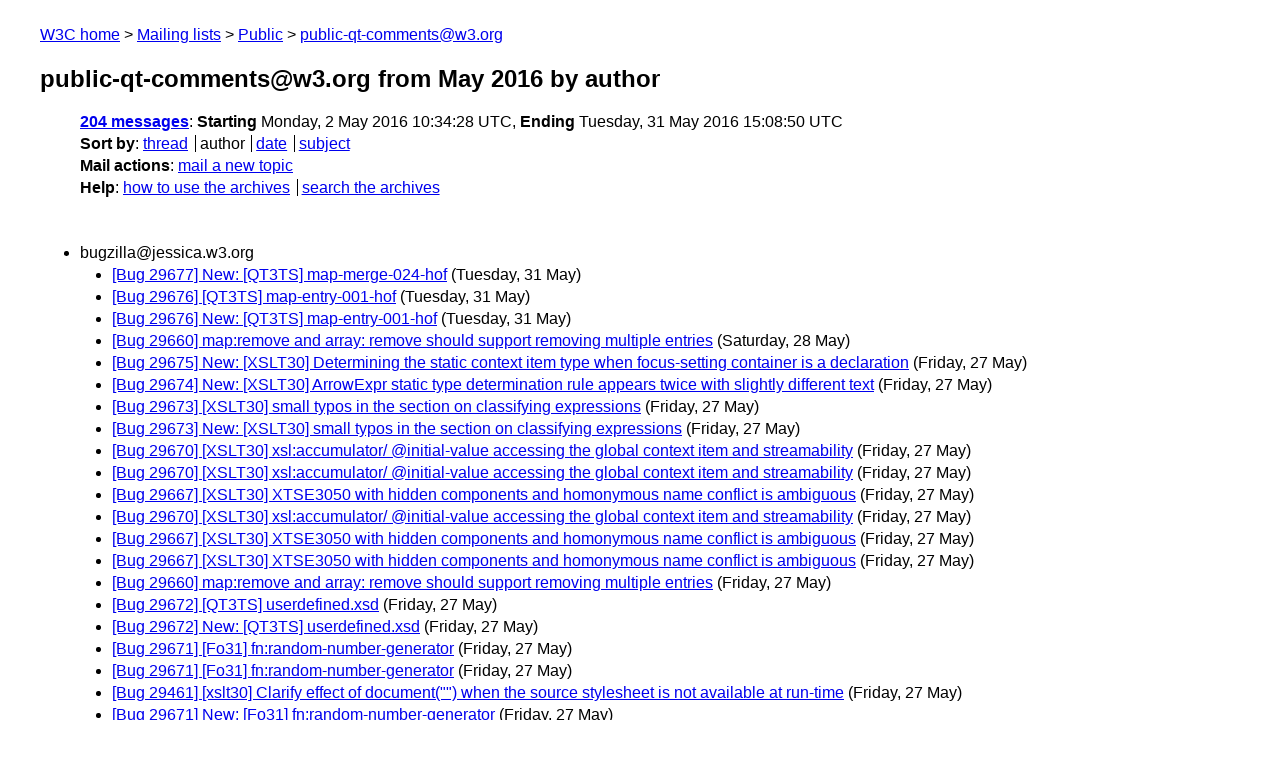

--- FILE ---
content_type: text/html
request_url: https://lists.w3.org/Archives/Public/public-qt-comments/2016May/author.html
body_size: 4652
content:
<!DOCTYPE html>
<html xmlns="http://www.w3.org/1999/xhtml" lang="en">
<head>
<meta charset="UTF-8" />
<meta name="viewport" content="width=device-width, initial-scale=1" />
<meta name="generator" content="hypermail 3.0.0, see https://github.com/hypermail-project/hypermail/" />
<title>public-qt-comments@w3.org from May 2016: by author</title>
<meta name="Subject" content="by author" />
<meta name="robots" content="noindex" />
<link rel="stylesheet" title="Normal view" href="/assets/styles/public.css" />
<link rel="help" href="/Help/" />
<link rel="start" href="../" title="public-qt-comments@w3.org archives" />
<script defer="defer" src="/assets/js/archives.js"></script>
</head>
<body class="index">
<header class="head">
<nav class="breadcrumb" id="upper">
  <ul>
    <li><a href="https://www.w3.org/">W3C home</a></li>
    <li><a href="/">Mailing lists</a></li>
    <li><a href="../../">Public</a></li>
    <li><a href="../" rel="start">public-qt-comments@w3.org</a></li>
  </ul>
</nav>
<h1><span class="archive-label">public-qt-comments@w3.org from May 2016</span> by author</h1>
<nav id="navbar">
<ul class="hmenu_container">
<li><span class="heading"><a href="#first">204 messages</a></span>: <span class="heading">Starting</span> Monday,  2 May 2016 10:34:28 UTC, <span class="heading">Ending</span> Tuesday, 31 May 2016 15:08:50 UTC</li>
<li><span class="heading">Sort by</span>: <ul class="hmenu"><li><a href="thread.html" rel="alternate">thread</a></li>
<li>author</li>
<li><a href="index.html" rel="alternate">date</a></li>
<li><a href="subject.html" rel="alternate">subject</a></li>
</ul></li>
<li><span class="heading">Mail actions</span>: <ul class="hmenu"><li><a href="mailto:public-qt-comments&#x40;&#0119;&#0051;&#0046;&#0111;&#0114;&#0103;">mail a new topic</a></li></ul></li>
<li><span class="heading">Help</span>: <ul class="hmenu">
    <li><a href="/Help/" rel="help">how to use the archives</a></li>
    <li><a href="https://www.w3.org/Search/Mail/Public/search?type-index=public-qt-comments&amp;index-type=t">search the archives</a></li>
</ul>
</li></ul>
</nav>
</header>
<main class="messages-list">
<h2 id="first" class="heading">bugzilla&#64;jessica.w3.org</h2>
<ul>
<li><a id="msg203" href="0203.html">[Bug 29677] New: [QT3TS] map-merge-024-hof</a> <span class="messages-list-date">(Tuesday, 31 May)</span></li>
<li><a id="msg202" href="0202.html">[Bug 29676] [QT3TS] map-entry-001-hof</a> <span class="messages-list-date">(Tuesday, 31 May)</span></li>
<li><a id="msg201" href="0201.html">[Bug 29676] New: [QT3TS] map-entry-001-hof</a> <span class="messages-list-date">(Tuesday, 31 May)</span></li>
<li><a id="msg200" href="0200.html">[Bug 29660] map:remove and array:   remove should support removing multiple entries</a> <span class="messages-list-date">(Saturday, 28 May)</span></li>
<li><a id="msg199" href="0199.html">[Bug 29675] New: [XSLT30]    Determining the static context item type when focus-setting container is a  declaration</a> <span class="messages-list-date">(Friday, 27 May)</span></li>
<li><a id="msg198" href="0198.html">[Bug 29674] New: [XSLT30]    ArrowExpr static type determination rule appears twice with slightly  different text</a> <span class="messages-list-date">(Friday, 27 May)</span></li>
<li><a id="msg197" href="0197.html">[Bug 29673] [XSLT30] small typos in the section on classifying  expressions</a> <span class="messages-list-date">(Friday, 27 May)</span></li>
<li><a id="msg196" href="0196.html">[Bug 29673] New: [XSLT30]    small typos in the section on classifying expressions</a> <span class="messages-list-date">(Friday, 27 May)</span></li>
<li><a id="msg195" href="0195.html">[Bug 29670] [XSLT30] xsl:accumulator/   &#64;initial-value accessing the global context item and streamability</a> <span class="messages-list-date">(Friday, 27 May)</span></li>
<li><a id="msg194" href="0194.html">[Bug 29670] [XSLT30] xsl:accumulator/   &#64;initial-value accessing the global context item and streamability</a> <span class="messages-list-date">(Friday, 27 May)</span></li>
<li><a id="msg193" href="0193.html">[Bug 29667] [XSLT30]    XTSE3050 with hidden components and homonymous name conflict is ambiguous</a> <span class="messages-list-date">(Friday, 27 May)</span></li>
<li><a id="msg192" href="0192.html">[Bug 29670] [XSLT30] xsl:accumulator/   &#64;initial-value accessing the global context item and streamability</a> <span class="messages-list-date">(Friday, 27 May)</span></li>
<li><a id="msg191" href="0191.html">[Bug 29667] [XSLT30]    XTSE3050 with hidden components and homonymous name conflict is ambiguous</a> <span class="messages-list-date">(Friday, 27 May)</span></li>
<li><a id="msg190" href="0190.html">[Bug 29667] [XSLT30]    XTSE3050 with hidden components and homonymous name conflict is ambiguous</a> <span class="messages-list-date">(Friday, 27 May)</span></li>
<li><a id="msg189" href="0189.html">[Bug 29660] map:remove and array:   remove should support removing multiple entries</a> <span class="messages-list-date">(Friday, 27 May)</span></li>
<li><a id="msg188" href="0188.html">[Bug 29672] [QT3TS] userdefined.xsd</a> <span class="messages-list-date">(Friday, 27 May)</span></li>
<li><a id="msg187" href="0187.html">[Bug 29672] New: [QT3TS] userdefined.xsd</a> <span class="messages-list-date">(Friday, 27 May)</span></li>
<li><a id="msg186" href="0186.html">[Bug 29671] [Fo31] fn:random-number-generator</a> <span class="messages-list-date">(Friday, 27 May)</span></li>
<li><a id="msg185" href="0185.html">[Bug 29671] [Fo31] fn:random-number-generator</a> <span class="messages-list-date">(Friday, 27 May)</span></li>
<li><a id="msg184" href="0184.html">[Bug 29461] [xslt30] Clarify effect of document(&quot;&quot;)    when the source stylesheet is not available at run-time</a> <span class="messages-list-date">(Friday, 27 May)</span></li>
<li><a id="msg183" href="0183.html">[Bug 29671] New: [Fo31] fn:random-number-generator</a> <span class="messages-list-date">(Friday, 27 May)</span></li>
<li><a id="msg182" href="0182.html">[Bug 29507] [xslt30] A problem case for streamed grouping</a> <span class="messages-list-date">(Friday, 27 May)</span></li>
<li><a id="msg181" href="0181.html">[Bug 29666] [XSLT30]    Stylesheet level definition may need updating or clarification</a> <span class="messages-list-date">(Friday, 27 May)</span></li>
<li><a id="msg180" href="0180.html">[Bug 29667] [XSLT30]    XTSE3050 with hidden components and homonymous name conflict is ambiguous</a> <span class="messages-list-date">(Friday, 27 May)</span></li>
<li><a id="msg179" href="0179.html">[Bug 29670] [XSLT30] xsl:accumulator/   &#64;initial-value accessing the global context item and streamability</a> <span class="messages-list-date">(Friday, 27 May)</span></li>
<li><a id="msg178" href="0178.html">[Bug 29499] [XSLT30] Global xsl:variable/xsl:   param not in streamability rules</a> <span class="messages-list-date">(Friday, 27 May)</span></li>
<li><a id="msg177" href="0177.html">[Bug 29670] New: [XSLT30] xsl:accumulator/   &#64;initial-value accessing the global context item and streamability</a> <span class="messages-list-date">(Friday, 27 May)</span></li>
<li><a id="msg176" href="0176.html">[Bug 29604] [XSLT30]    Request for clarification of statement in section https://www.w3.org/TR/   xslt-30/#stream-examples</a> <span class="messages-list-date">(Friday, 27 May)</span></li>
<li><a id="msg175" href="0175.html">[Bug 29499] [XSLT30] Global xsl:variable/xsl:   param not in streamability rules</a> <span class="messages-list-date">(Friday, 27 May)</span></li>
<li><a id="msg174" href="0174.html">[Bug 29499] [XSLT30] Global xsl:variable/xsl:   param not in streamability rules</a> <span class="messages-list-date">(Thursday, 26 May)</span></li>
<li><a id="msg173" href="0173.html">[Bug 29668] [XSLT30] layout issue with a code section in 21.2.11 fn:   collation-key</a> <span class="messages-list-date">(Thursday, 26 May)</span></li>
<li><a id="msg172" href="0172.html">[Bug 29668] [XSLT30] layout issue with a code section in 21.2.11 fn:   collation-key</a> <span class="messages-list-date">(Thursday, 26 May)</span></li>
<li><a id="msg171" href="0171.html">[Bug 29574] [xslt30] Default visibility of accepted components</a> <span class="messages-list-date">(Thursday, 26 May)</span></li>
<li><a id="msg170" href="0170.html">[Bug 29574] [xslt30] Default visibility of accepted components</a> <span class="messages-list-date">(Thursday, 26 May)</span></li>
<li><a id="msg169" href="0169.html">[Bug 29669] [xslt30] Editorial work on section 2.4</a> <span class="messages-list-date">(Thursday, 26 May)</span></li>
<li><a id="msg168" href="0168.html">[Bug 29669] New: [xslt30] Editorial work on section 2.4</a> <span class="messages-list-date">(Thursday, 26 May)</span></li>
<li><a id="msg167" href="0167.html">[Bug 29602] [xslt30] xml-to-json()    - inconsistency between XSLT30 and XP31 specs</a> <span class="messages-list-date">(Thursday, 26 May)</span></li>
<li><a id="msg166" href="0166.html">[Bug 29602] [xslt30] xml-to-json()    - inconsistency between XSLT30 and XP31 specs</a> <span class="messages-list-date">(Thursday, 26 May)</span></li>
<li><a id="msg165" href="0165.html">[Bug 29602] [xslt30] xml-to-json()    - inconsistency between XSLT30 and XP31 specs</a> <span class="messages-list-date">(Thursday, 26 May)</span></li>
<li><a id="msg164" href="0164.html">[Bug 29668] [XSLT30] layout issue with a code section in 21.2.11 fn:   collation-key</a> <span class="messages-list-date">(Thursday, 26 May)</span></li>
<li><a id="msg163" href="0163.html">[Bug 29668] New: [XSLT30] layout issue with a code section in  21.2.11 fn:   collation-key</a> <span class="messages-list-date">(Thursday, 26 May)</span></li>
<li><a id="msg162" href="0162.html">[Bug 29604] [XSLT30]    Request for clarification of statement in section https://www.w3.org/TR/   xslt-30/#stream-examples</a> <span class="messages-list-date">(Thursday, 26 May)</span></li>
<li><a id="msg161" href="0161.html">[Bug 29667] New: [XSLT30]    XTSE3050 with hidden components and homonymous name conflict is ambiguous</a> <span class="messages-list-date">(Thursday, 26 May)</span></li>
<li><a id="msg160" href="0160.html">[Bug 29453] [xslt30ts] package-019 - use package via xsl:include</a> <span class="messages-list-date">(Thursday, 26 May)</span></li>
<li><a id="msg159" href="0159.html">[Bug 29666] [XSLT30]    Stylesheet level definition may need updating or clarification</a> <span class="messages-list-date">(Thursday, 26 May)</span></li>
<li><a id="msg158" href="0158.html">[Bug 29666] New: [XSLT30]    Stylesheet level definition may need updating or clarification</a> <span class="messages-list-date">(Thursday, 26 May)</span></li>
<li><a id="msg157" href="0157.html">[Bug 29234] [xslt30ts] package-908</a> <span class="messages-list-date">(Thursday, 26 May)</span></li>
<li><a id="msg156" href="0156.html">[Bug 29665] New: [SER31] JSON escaping</a> <span class="messages-list-date">(Thursday, 26 May)</span></li>
<li><a id="msg155" href="0155.html">[Bug 29586] [XP31] 2.5.6.2 The judgement subtype-itemtype(Ai, Bi)</a> <span class="messages-list-date">(Thursday, 26 May)</span></li>
<li><a id="msg154" href="0154.html">[Bug 29586] [XP31] 2.5.6.2 The judgement subtype-itemtype(Ai, Bi)</a> <span class="messages-list-date">(Thursday, 26 May)</span></li>
<li><a id="msg153" href="0153.html">[Bug 29664] New: [SER31] 9.1.17 JSON Output Method:    the json-node-output-method Parameter</a> <span class="messages-list-date">(Thursday, 26 May)</span></li>
<li><a id="msg152" href="0152.html">[Bug 29586] [XP31] 2.5.6.2 The judgement subtype-itemtype(Ai, Bi)</a> <span class="messages-list-date">(Thursday, 26 May)</span></li>
<li><a id="msg151" href="0151.html">[Bug 29586] [XP31] 2.5.6.2 The judgement subtype-itemtype(Ai, Bi)</a> <span class="messages-list-date">(Thursday, 26 May)</span></li>
<li><a id="msg150" href="0150.html">[Bug 29586] [XP31] 2.5.6.2 The judgement subtype-itemtype(Ai, Bi)</a> <span class="messages-list-date">(Thursday, 26 May)</span></li>
<li><a id="msg149" href="0149.html">[Bug 29628] 16.2.1 fn:for-each - proposal of more succinct rules</a> <span class="messages-list-date">(Wednesday, 25 May)</span></li>
<li><a id="msg148" href="0148.html">[Bug 29628] 16.2.1 fn:for-each - proposal of more succinct rules</a> <span class="messages-list-date">(Wednesday, 25 May)</span></li>
<li><a id="msg147" href="0147.html">[Bug 29658] [SER31] Problem with schema</a> <span class="messages-list-date">(Wednesday, 25 May)</span></li>
<li><a id="msg146" href="0146.html">[Bug 29663] New: map:for-each</a> <span class="messages-list-date">(Tuesday, 24 May)</span></li>
<li><a id="msg145" href="0145.html">[Bug 29658] [SER31] Problem with schema</a> <span class="messages-list-date">(Tuesday, 24 May)</span></li>
<li><a id="msg144" href="0144.html">[Bug 29662] New: [FO31]    Link error for XSLT 1.0 reference in A.1. Normative References</a> <span class="messages-list-date">(Tuesday, 24 May)</span></li>
<li><a id="msg143" href="0143.html">[Bug 29661] New: [XP31] The text &quot;[ERROR 0138 NOT FOUND]&quot;    pops up in two places</a> <span class="messages-list-date">(Tuesday, 24 May)</span></li>
<li><a id="msg142" href="0142.html">[Bug 29658] [SER31] Problem with schema</a> <span class="messages-list-date">(Tuesday, 24 May)</span></li>
<li><a id="msg141" href="0141.html">[Bug 29622] [XQ31] Atomization in Postfix Lookup, Unary Lookup</a> <span class="messages-list-date">(Tuesday, 24 May)</span></li>
<li><a id="msg140" href="0140.html">[Bug 29658] [SER31] Problem with schema</a> <span class="messages-list-date">(Tuesday, 24 May)</span></li>
<li><a id="msg139" href="0139.html">[Bug 29619] [FO31] Casting to abstract types</a> <span class="messages-list-date">(Tuesday, 24 May)</span></li>
<li><a id="msg138" href="0138.html">[Bug 29404] [QT3]  anyURI in fn:collection</a> <span class="messages-list-date">(Tuesday, 24 May)</span></li>
<li><a id="msg137" href="0137.html">[Bug 29660] New: map:remove and array:   remove should support removing multiple entries</a> <span class="messages-list-date">(Tuesday, 24 May)</span></li>
<li><a id="msg136" href="0136.html">[Bug 29632] [FO31] array:flatten</a> <span class="messages-list-date">(Tuesday, 24 May)</span></li>
<li><a id="msg135" href="0135.html">[Bug 29658] [SER31] Problem with schema</a> <span class="messages-list-date">(Tuesday, 24 May)</span></li>
<li><a id="msg134" href="0134.html">[Bug 29631] [FO31] fn:serialize options map</a> <span class="messages-list-date">(Tuesday, 24 May)</span></li>
<li><a id="msg133" href="0133.html">[Bug 29628] 16.2.1 fn:for-each - proposal of more succinct rules</a> <span class="messages-list-date">(Tuesday, 24 May)</span></li>
<li><a id="msg132" href="0132.html">[Bug 29627] Appendix examples eg:highest, eg:lowest - proposed  improvement</a> <span class="messages-list-date">(Tuesday, 24 May)</span></li>
<li><a id="msg131" href="0131.html">[Bug 29631] [FO31] fn:serialize options map</a> <span class="messages-list-date">(Tuesday, 24 May)</span></li>
<li><a id="msg130" href="0130.html">[Bug 29619] [FO31] Casting to abstract types</a> <span class="messages-list-date">(Tuesday, 24 May)</span></li>
<li><a id="msg129" href="0129.html">[Bug 29659] same-key-026</a> <span class="messages-list-date">(Tuesday, 24 May)</span></li>
<li><a id="msg128" href="0128.html">[Bug 29659] New: same-key-026</a> <span class="messages-list-date">(Tuesday, 24 May)</span></li>
<li><a id="msg127" href="0127.html">[Bug 29658] [SER31] Problem with schema</a> <span class="messages-list-date">(Tuesday, 24 May)</span></li>
<li><a id="msg126" href="0126.html">[Bug 29658] New: [SER31] Problem with schema</a> <span class="messages-list-date">(Tuesday, 24 May)</span></li>
<li><a id="msg125" href="0125.html">[Bug 29657] New: [SER31] B Schema for Serialization Parameters</a> <span class="messages-list-date">(Tuesday, 24 May)</span></li>
<li><a id="msg124" href="0124.html">[Bug 29655] [XP31] Ambiguous parse for /[x]</a> <span class="messages-list-date">(Monday, 23 May)</span></li>
<li><a id="msg123" href="0123.html">[Bug 29628] 16.2.1 fn:for-each - proposal of more succinct rules</a> <span class="messages-list-date">(Monday, 23 May)</span></li>
<li><a id="msg122" href="0122.html">[Bug 29627] Appendix examples eg:highest, eg:lowest - proposed  improvement</a> <span class="messages-list-date">(Monday, 23 May)</span></li>
<li><a id="msg121" href="0121.html">[Bug 28885] Minor editorial issues</a> <span class="messages-list-date">(Monday, 23 May)</span></li>
<li><a id="msg120" href="0120.html">[Bug 29626] fn:fold-left in appendix - calls not correct</a> <span class="messages-list-date">(Monday, 23 May)</span></li>
<li><a id="msg119" href="0119.html">[Bug 29628] 16.2.1 fn:for-each - proposal of more succinct rules</a> <span class="messages-list-date">(Sunday, 22 May)</span></li>
<li><a id="msg118" href="0118.html">[Bug 29428] map:fold and map:filter</a> <span class="messages-list-date">(Sunday, 22 May)</span></li>
<li><a id="msg117" href="0117.html">[Bug 29655] [XP31] Ambiguous parse for /[x]</a> <span class="messages-list-date">(Saturday, 21 May)</span></li>
<li><a id="msg116" href="0116.html">[Bug 29655] [XP31] Ambiguous parse for /[x]</a> <span class="messages-list-date">(Friday, 20 May)</span></li>
<li><a id="msg115" href="0115.html">[Bug 29655] New: [XP31] Ambiguous parse for /[x]</a> <span class="messages-list-date">(Friday, 20 May)</span></li>
<li><a id="msg114" href="0114.html">[Bug 29653] UNIVERSIDAD QUETZALCOATL DE IRAPUATO</a> <span class="messages-list-date">(Friday, 20 May)</span></li>
<li><a id="msg113" href="0113.html">[Bug 29653] UNIVERSIDAD QUETZALCOATL DE IRAPUATO</a> <span class="messages-list-date">(Thursday, 19 May)</span></li>
<li><a id="msg112" href="0112.html">[Bug 29653] New: UNIVERSIDAD QUETZALCOATL DE IRAPUATO</a> <span class="messages-list-date">(Thursday, 19 May)</span></li>
<li><a id="msg111" href="0111.html">[Bug 29652] New:    UseCaseR31-031 test assertion expects incorrect whitespace</a> <span class="messages-list-date">(Thursday, 19 May)</span></li>
<li><a id="msg110" href="0110.html">[Bug 1234] [DM]    Typed Value and String Value of QName-valued parentless attributes</a> <span class="messages-list-date">(Wednesday, 18 May)</span></li>
<li><a id="msg109" href="0109.html">[Bug 29630] [QT3] fn-lower-case-19</a> <span class="messages-list-date">(Wednesday, 18 May)</span></li>
<li><a id="msg108" href="0108.html">[Bug 29635] New: [QT3TS] value-comparison-13, 14</a> <span class="messages-list-date">(Wednesday, 18 May)</span></li>
<li><a id="msg107" href="0107.html">[Bug 29634] [XQ31] ExtensionExpr</a> <span class="messages-list-date">(Wednesday, 18 May)</span></li>
<li><a id="msg106" href="0106.html">[Bug 29634] New: [XQ31] ExtensionExpr</a> <span class="messages-list-date">(Wednesday, 18 May)</span></li>
<li><a id="msg105" href="0105.html">[Bug 29547] Castable tests assume no year zero</a> <span class="messages-list-date">(Tuesday, 17 May)</span></li>
<li><a id="msg104" href="0104.html">[Bug 29547] Castable tests assume no year zero</a> <span class="messages-list-date">(Tuesday, 17 May)</span></li>
<li><a id="msg103" href="0103.html">[Bug 29592] [QT3TS] Array and Map tests</a> <span class="messages-list-date">(Tuesday, 17 May)</span></li>
<li><a id="msg102" href="0102.html">[Bug 29592] [QT3TS] Array and Map tests</a> <span class="messages-list-date">(Tuesday, 17 May)</span></li>
<li><a id="msg101" href="0101.html">[Bug 29633] New:    Incorrect dependency or assertion for K2-SeqDocAvailableFunc-1</a> <span class="messages-list-date">(Tuesday, 17 May)</span></li>
<li><a id="msg100" href="0100.html">[Bug 29632] New: [FO31] array:flatten</a> <span class="messages-list-date">(Tuesday, 17 May)</span></li>
<li><a id="msg99" href="0099.html">[Bug 29592] [QT3TS] Array and Map tests</a> <span class="messages-list-date">(Tuesday, 17 May)</span></li>
<li><a id="msg98" href="0098.html">[Bug 29630] [QT3] fn-lower-case-19</a> <span class="messages-list-date">(Tuesday, 17 May)</span></li>
<li><a id="msg97" href="0097.html">[Bug 29631] New: [FO31] fn:serialize options map</a> <span class="messages-list-date">(Tuesday, 17 May)</span></li>
<li><a id="msg96" href="0096.html">[Bug 29628] 16.2.1 fn:for-each - proposal of more succinct rules</a> <span class="messages-list-date">(Tuesday, 17 May)</span></li>
<li><a id="msg95" href="0095.html">[Bug 29630] New: [QT3] fn-lower-case-19</a> <span class="messages-list-date">(Monday, 16 May)</span></li>
<li><a id="msg94" href="0094.html">[Bug 29586] [XQ31] 2.5.6.2 The judgement subtype-itemtype(Ai, Bi)</a> <span class="messages-list-date">(Monday, 16 May)</span></li>
<li><a id="msg93" href="0093.html">[Bug 29628] New: 16.2.1 fn:for-each - proposal of more succinct  rules</a> <span class="messages-list-date">(Sunday, 15 May)</span></li>
<li><a id="msg92" href="0092.html">[Bug 29627] New: Appendix examples eg:highest, eg:lowest - proposed  improvement</a> <span class="messages-list-date">(Sunday, 15 May)</span></li>
<li><a id="msg91" href="0091.html">[Bug 29626] fn:fold-left in appendix - calls not correct</a> <span class="messages-list-date">(Sunday, 15 May)</span></li>
<li><a id="msg90" href="0090.html">[Bug 29626] New: fn:fold-left in appendix - calls not correct</a> <span class="messages-list-date">(Sunday, 15 May)</span></li>
<li><a id="msg89" href="0089.html">[Bug 29404] [QT3]  anyURI in fn:collection</a> <span class="messages-list-date">(Friday, 13 May)</span></li>
<li><a id="msg88" href="0088.html">[Bug 29625] New: [QT3] XQST0046 for invalid URIs</a> <span class="messages-list-date">(Friday, 13 May)</span></li>
<li><a id="msg87" href="0087.html">[Bug 29624] New: [QT3] extvardeclwithtype-23</a> <span class="messages-list-date">(Friday, 13 May)</span></li>
<li><a id="msg86" href="0086.html">[Bug 29607] [FO31] array join</a> <span class="messages-list-date">(Thursday, 12 May)</span></li>
<li><a id="msg85" href="0085.html">[Bug 29419] [XP31] edge case with negative integer literals  (UnaryExpr) and limits for -9223372036854775808, which cannot be parsed</a> <span class="messages-list-date">(Thursday, 12 May)</span></li>
<li><a id="msg84" href="0084.html">[Bug 29492] [XSLT30] streamability of xsl:attribute-set may not be  complete</a> <span class="messages-list-date">(Thursday, 12 May)</span></li>
<li><a id="msg83" href="0083.html">[Bug 29574] Default visibility of accepted components</a> <span class="messages-list-date">(Thursday, 12 May)</span></li>
<li><a id="msg82" href="0082.html">[Bug 29499] [XSLT30] Global xsl:variable/xsl:param not in  streamability rules</a> <span class="messages-list-date">(Thursday, 12 May)</span></li>
<li><a id="msg81" href="0081.html">[Bug 29574] Default visibility of accepted components</a> <span class="messages-list-date">(Thursday, 12 May)</span></li>
<li><a id="msg80" href="0080.html">[Bug 29499] [XSLT30] Global xsl:variable/xsl:param not in  streamability rules</a> <span class="messages-list-date">(Thursday, 12 May)</span></li>
<li><a id="msg79" href="0079.html">[Bug 29492] [XSLT30] streamability of xsl:attribute-set may not be  complete</a> <span class="messages-list-date">(Thursday, 12 May)</span></li>
<li><a id="msg78" href="0078.html">[Bug 29602] [xslt30] xml-to-json() - inconsistency between XSLT30  and XP31 specs</a> <span class="messages-list-date">(Thursday, 12 May)</span></li>
<li><a id="msg77" href="0077.html">[Bug 29604] [XSLT30] Request for clarification of statement in  section https://www.w3.org/TR/xslt-30/#stream-examples</a> <span class="messages-list-date">(Thursday, 12 May)</span></li>
<li><a id="msg76" href="0076.html">[Bug 29604] [XSLT30] Request for clarification of statement in  section https://www.w3.org/TR/xslt-30/#stream-examples</a> <span class="messages-list-date">(Thursday, 12 May)</span></li>
<li><a id="msg75" href="0075.html">[Bug 27608] Regular expressions in JSON Serialization tests</a> <span class="messages-list-date">(Wednesday, 11 May)</span></li>
<li><a id="msg74" href="0074.html">[Bug 27608] Regular expressions in JSON Serialization tests</a> <span class="messages-list-date">(Wednesday, 11 May)</span></li>
<li><a id="msg73" href="0073.html">[Bug 27608] Regular expressions in JSON Serialization tests</a> <span class="messages-list-date">(Wednesday, 11 May)</span></li>
<li><a id="msg72" href="0072.html">[Bug 29622] New: [XQ31] Atomization in Postfix Lookup, Unary Lookup</a> <span class="messages-list-date">(Wednesday, 11 May)</span></li>
<li><a id="msg71" href="0071.html">[Bug 29586] [XQ31] 2.5.6.2 The judgement subtype-itemtype(Ai, Bi)</a> <span class="messages-list-date">(Tuesday, 10 May)</span></li>
<li><a id="msg70" href="0070.html">[Bug 29586] [XQ31] 2.5.6.2 The judgement subtype-itemtype(Ai, Bi)</a> <span class="messages-list-date">(Tuesday, 10 May)</span></li>
<li><a id="msg69" href="0069.html">[Bug 29586] [XQ31] 2.5.6.2 The judgement subtype-itemtype(Ai, Bi)</a> <span class="messages-list-date">(Tuesday, 10 May)</span></li>
<li><a id="msg68" href="0068.html">[Bug 29610] Differing namespace definitions for xqt-errors</a> <span class="messages-list-date">(Tuesday, 10 May)</span></li>
<li><a id="msg67" href="0067.html">[Bug 29586] [XQ31] 2.5.6.2 The judgement subtype-itemtype(Ai, Bi)</a> <span class="messages-list-date">(Tuesday, 10 May)</span></li>
<li><a id="msg66" href="0066.html">[Bug 29608] Fragment identifiers: fn:doc vs. fn:unparsed-text</a> <span class="messages-list-date">(Tuesday, 10 May)</span></li>
<li><a id="msg65" href="0065.html">[Bug 29608] Fragment identifiers: fn:doc vs. fn:unparsed-text</a> <span class="messages-list-date">(Tuesday, 10 May)</span></li>
<li><a id="msg64" href="0064.html">[Bug 29555] [FO31] 9.8.4.2 The Width Modifier</a> <span class="messages-list-date">(Tuesday, 10 May)</span></li>
<li><a id="msg63" href="0063.html">[Bug 29607] [FO31] array join</a> <span class="messages-list-date">(Tuesday, 10 May)</span></li>
<li><a id="msg62" href="0062.html">[Bug 29547] Castable tests assume no year zero</a> <span class="messages-list-date">(Tuesday, 10 May)</span></li>
<li><a id="msg61" href="0061.html">[Bug 29555] [FO31] 9.8.4.2 The Width Modifier</a> <span class="messages-list-date">(Tuesday, 10 May)</span></li>
<li><a id="msg60" href="0060.html">[Bug 29616] [QT3] format-date-044</a> <span class="messages-list-date">(Tuesday, 10 May)</span></li>
<li><a id="msg59" href="0059.html">[Bug 29616] [QT3] format-date-044</a> <span class="messages-list-date">(Tuesday, 10 May)</span></li>
<li><a id="msg58" href="0058.html">[Bug 29597] [QT3] modules-pub-priv-24</a> <span class="messages-list-date">(Tuesday, 10 May)</span></li>
<li><a id="msg57" href="0057.html">[Bug 29616] [QT3] format-date-044</a> <span class="messages-list-date">(Tuesday, 10 May)</span></li>
<li><a id="msg56" href="0056.html">[Bug 29381] [QT3] resolve-uri-28 expects error FORG0002, but seems  valid according to RFC-3986</a> <span class="messages-list-date">(Tuesday, 10 May)</span></li>
<li><a id="msg55" href="0055.html">[Bug 29616] [QT3] format-date-044</a> <span class="messages-list-date">(Tuesday, 10 May)</span></li>
<li><a id="msg54" href="0054.html">[Bug 29574] Default visibility of accepted components</a> <span class="messages-list-date">(Tuesday, 10 May)</span></li>
<li><a id="msg53" href="0053.html">[Bug 29615] roman and max-width year</a> <span class="messages-list-date">(Monday,  9 May)</span></li>
<li><a id="msg52" href="0052.html">[Bug 29615] roman and max-width year</a> <span class="messages-list-date">(Monday,  9 May)</span></li>
<li><a id="msg51" href="0051.html">[Bug 29615] roman and max-width year</a> <span class="messages-list-date">(Monday,  9 May)</span></li>
<li><a id="msg50" href="0050.html">[Bug 29615] roman and max-width year</a> <span class="messages-list-date">(Monday,  9 May)</span></li>
<li><a id="msg49" href="0049.html">[Bug 29621] [XQ3TS] fn-deep-equal-arrays-13</a> <span class="messages-list-date">(Monday,  9 May)</span></li>
<li><a id="msg48" href="0048.html">[Bug 29621] New: [XQ3TS] fn-deep-equal-arrays-13</a> <span class="messages-list-date">(Monday,  9 May)</span></li>
<li><a id="msg47" href="0047.html">[Bug 29614] [FO31] fn:data</a> <span class="messages-list-date">(Monday,  9 May)</span></li>
<li><a id="msg46" href="0046.html">[Bug 29616] [QT3] format-date-044</a> <span class="messages-list-date">(Sunday,  8 May)</span></li>
<li><a id="msg45" href="0045.html">[Bug 29608] Fragment identifiers: fn:doc vs. fn:unparsed-text</a> <span class="messages-list-date">(Sunday,  8 May)</span></li>
<li><a id="msg44" href="0044.html">[Bug 29620] New: [FO31] tiny punctuation typos in seven sections,  double dots ending sentences</a> <span class="messages-list-date">(Sunday,  8 May)</span></li>
<li><a id="msg43" href="0043.html">[Bug 29616] [QT3] format-date-044</a> <span class="messages-list-date">(Sunday,  8 May)</span></li>
<li><a id="msg42" href="0042.html">[Bug 29619] New: [FO31] Casting to abstract types</a> <span class="messages-list-date">(Sunday,  8 May)</span></li>
<li><a id="msg41" href="0041.html">[Bug 29618] New: [FO31] Missing typename in section 19.1,  xs:anySimpleType does not have a constructor</a> <span class="messages-list-date">(Sunday,  8 May)</span></li>
<li><a id="msg40" href="0040.html">[Bug 29617] New: [FO31] Typo in 18.2</a> <span class="messages-list-date">(Sunday,  8 May)</span></li>
<li><a id="msg39" href="0039.html">[Bug 29616] New: [QT3] format-date-044</a> <span class="messages-list-date">(Saturday,  7 May)</span></li>
<li><a id="msg38" href="0038.html">[Bug 29615] roman and max-width year</a> <span class="messages-list-date">(Saturday,  7 May)</span></li>
<li><a id="msg37" href="0037.html">[Bug 29615] roman and max-width year</a> <span class="messages-list-date">(Saturday,  7 May)</span></li>
<li><a id="msg36" href="0036.html">[Bug 29615] New: roman and max-width year</a> <span class="messages-list-date">(Saturday,  7 May)</span></li>
<li><a id="msg35" href="0035.html">[Bug 29614] [FO31] fn:data</a> <span class="messages-list-date">(Friday,  6 May)</span></li>
<li><a id="msg34" href="0034.html">[Bug 29614] New: [FO31] fn:data</a> <span class="messages-list-date">(Friday,  6 May)</span></li>
<li><a id="msg33" href="0033.html">[Bug 29496] [FO31] parse-ietf-date with military timezones and  leniency towards single-digit numbers</a> <span class="messages-list-date">(Friday,  6 May)</span></li>
<li><a id="msg32" href="0032.html">[Bug 29593] [FO31] search terms</a> <span class="messages-list-date">(Friday,  6 May)</span></li>
<li><a id="msg31" href="0031.html">[Bug 29588] [fo31] xml-to-json - rules for duplicate keys</a> <span class="messages-list-date">(Friday,  6 May)</span></li>
<li><a id="msg30" href="0030.html">[Bug 29555] [FO31] 9.8.4.2 The Width Modifier</a> <span class="messages-list-date">(Friday,  6 May)</span></li>
<li><a id="msg29" href="0029.html">[Bug 29612] [FO31] Function argument naming</a> <span class="messages-list-date">(Friday,  6 May)</span></li>
<li><a id="msg28" href="0028.html">[Bug 29613] New: [XQ31] 3.11.3.2 Postfix Lookup</a> <span class="messages-list-date">(Friday,  6 May)</span></li>
<li><a id="msg27" href="0027.html">[Bug 29612] New: [FO31] Function argument naming</a> <span class="messages-list-date">(Friday,  6 May)</span></li>
<li><a id="msg26" href="0026.html">[Bug 29611] New: xml-to-json-D-507 expects the wrong result</a> <span class="messages-list-date">(Thursday,  5 May)</span></li>
<li><a id="msg25" href="0025.html">[Bug 29610] Differing namespace definitions for xqt-errors</a> <span class="messages-list-date">(Thursday,  5 May)</span></li>
<li><a id="msg24" href="0024.html">[Bug 29610] Differing namespace definitions for xqt-errors</a> <span class="messages-list-date">(Thursday,  5 May)</span></li>
<li><a id="msg23" href="0023.html">[Bug 29610] Differing namespace definitions for xqt-errors</a> <span class="messages-list-date">(Thursday,  5 May)</span></li>
<li><a id="msg22" href="0022.html">[Bug 29610] New: Differing namespace definitions for xqt-errors</a> <span class="messages-list-date">(Thursday,  5 May)</span></li>
<li><a id="msg21" href="0021.html">[Bug 29571] [XQ31] [FO31] 3.18.3 Cast</a> <span class="messages-list-date">(Thursday,  5 May)</span></li>
<li><a id="msg20" href="0020.html">[Bug 29571] [XQ31] [FO31] 3.18.3 Cast</a> <span class="messages-list-date">(Thursday,  5 May)</span></li>
<li><a id="msg19" href="0019.html">[Bug 29609] New: [QT3] ordinal A format</a> <span class="messages-list-date">(Thursday,  5 May)</span></li>
<li><a id="msg18" href="0018.html">[Bug 29494] [QT3] English numbers below 100</a> <span class="messages-list-date">(Wednesday,  4 May)</span></li>
<li><a id="msg17" href="0017.html">[Bug 29590] dependency cycle and indirect references</a> <span class="messages-list-date">(Wednesday,  4 May)</span></li>
<li><a id="msg16" href="0016.html">[Bug 29608] Fragment identifiers: fn:doc vs. fn:unparsed-text</a> <span class="messages-list-date">(Wednesday,  4 May)</span></li>
<li><a id="msg15" href="0015.html">[Bug 29599] [QT3TS] format-time-021, format-time-022 alternative  results</a> <span class="messages-list-date">(Wednesday,  4 May)</span></li>
<li><a id="msg14" href="0014.html">[Bug 29608] Fragment identifiers: fn:doc vs. fn:unparsed-text</a> <span class="messages-list-date">(Wednesday,  4 May)</span></li>
<li><a id="msg13" href="0013.html">[Bug 29608] New: Fragment identifiers: fn:doc vs. fn:unparsed-text</a> <span class="messages-list-date">(Wednesday,  4 May)</span></li>
<li><a id="msg12" href="0012.html">[Bug 29555] [FO31] 9.8.4.2 The Width Modifier</a> <span class="messages-list-date">(Wednesday,  4 May)</span></li>
<li><a id="msg11" href="0011.html">[Bug 29586] [XQ31] 2.5.6.2 The judgement subtype-itemtype(Ai, Bi)</a> <span class="messages-list-date">(Tuesday,  3 May)</span></li>
<li><a id="msg10" href="0010.html">[Bug 29586] [XQ31] 2.5.6.2 The judgement subtype-itemtype(Ai, Bi)</a> <span class="messages-list-date">(Tuesday,  3 May)</span></li>
<li><a id="msg9" href="0009.html">[Bug 29582] [QT3] relative URIs in app-Walmsley tests</a> <span class="messages-list-date">(Tuesday,  3 May)</span></li>
<li><a id="msg8" href="0008.html">[Bug 29555] [FO31] 9.8.4.2 The Width Modifier</a> <span class="messages-list-date">(Tuesday,  3 May)</span></li>
<li><a id="msg7" href="0007.html">[Bug 29607] New: [FO31] array join</a> <span class="messages-list-date">(Tuesday,  3 May)</span></li>
<li><a id="msg6" href="0006.html">[Bug 29586] [XQ31] 2.5.6.2 The judgement subtype-itemtype(Ai, Bi)</a> <span class="messages-list-date">(Tuesday,  3 May)</span></li>
<li><a id="msg5" href="0005.html">[Bug 29586] [XQ31] 2.5.6.2 The judgement subtype-itemtype(Ai, Bi)</a> <span class="messages-list-date">(Tuesday,  3 May)</span></li>
<li><a id="msg4" href="0004.html">[Bug 29586] [XQ31] 2.5.6.2 The judgement subtype-itemtype(Ai, Bi)</a> <span class="messages-list-date">(Tuesday,  3 May)</span></li>
<li><a id="msg3" href="0003.html">[Bug 29586] [XQ31] 2.5.6.2 The judgement subtype-itemtype(Ai, Bi)</a> <span class="messages-list-date">(Tuesday,  3 May)</span></li>
<li><a id="msg2" href="0002.html">[Bug 29582] [QT3] relative URIs in app-Walmsley tests</a> <span class="messages-list-date">(Monday,  2 May)</span></li>
<li><a id="msg1" href="0001.html">[Bug 29582] [QT3] relative URIs in app-Walmsley tests</a> <span class="messages-list-date">(Monday,  2 May)</span></li>
<li><a id="msg0" href="0000.html">[Bug 29582] [QT3] relative URIs in app-Walmsley tests</a> <span class="messages-list-date">(Monday,  2 May)</span></li>
</ul>
<p id="end" class="last-message-date"><span class="heading">Last message date</span>: Tuesday, 31 May 2016 15:08:50 UTC</p>
</main>
<footer class="foot">
<nav id="navbarfoot">
<ul class="hmenu_container">
<li><span class="heading"><a href="#first">204 messages</a>; sort by</span>:
<ul class="hmenu">
<li><a href="thread.html">thread</a></li>
<li>author</li>
<li><a href="index.html">date</a></li>
<li><a href="subject.html">subject</a></li>
</ul>
</li><li><span class="heading">Mail actions</span>: <ul class="hmenu"><li><a href="mailto:public-qt-comments&#x40;&#0119;&#0051;&#0046;&#0111;&#0114;&#0103;">mail a new topic</a></li></ul></li>
</ul>
</nav>
<!-- trailer="footer" -->
<p class="colophon">
This archive was generated by <a href="https://github.com/hypermail-project/hypermail/">hypermail 3.0.0</a>: Thursday, 13 July 2023 17:51:07 UTC
</p>
</footer>
</body>
</html>
